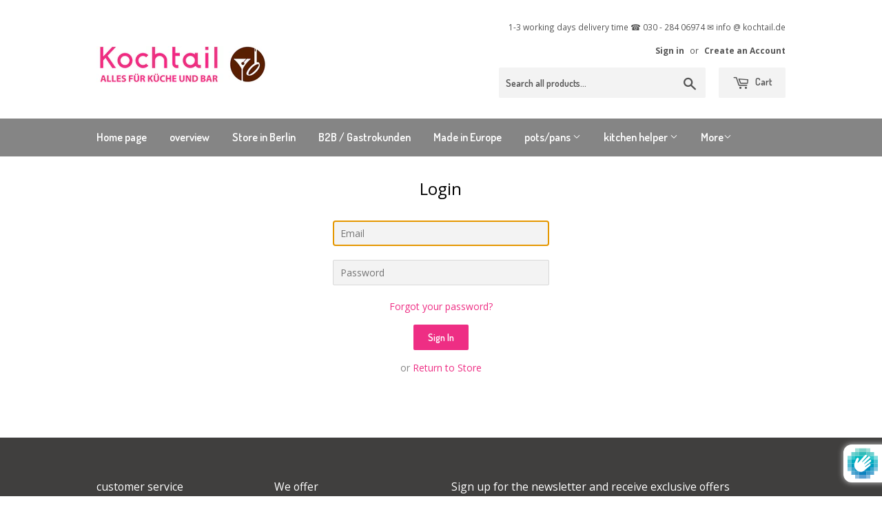

--- FILE ---
content_type: application/x-javascript;charset=UTF-8
request_url: https://www.tripadvisor.com/wejs?wtype=cdsratingsonlynarrow&uniq=932&locationId=10671143&lang=de&border=true&shadow=false&backgroundColor=white&display_version=2
body_size: 210
content:
(function(t,r,i,p){i=t.createElement(r);i.src="https://www.tripadvisor.de/WidgetEmbed-cdsratingsonlynarrow?border=true&backgroundColor=white&shadow=false&locationId=10671143&display_version=2&uniq=932&lang=de";i.async=true;p=t.getElementsByTagName(r)[0];p.parentNode.insertBefore(i,p)})(document,"script");
